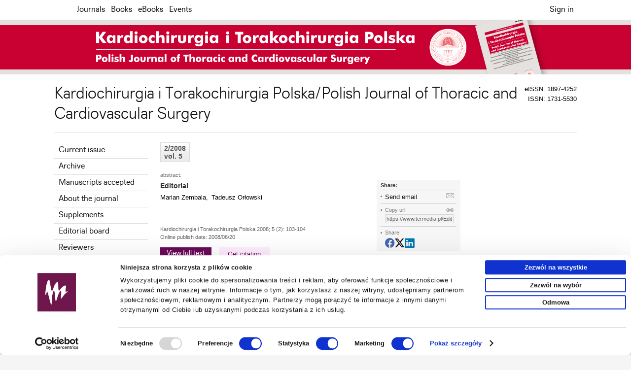

--- FILE ---
content_type: text/html; charset=UTF-8
request_url: https://www.termedia.pl/Editorial,40,10558,0,1.html
body_size: 9063
content:
<!DOCTYPE html PUBLIC "-//W3C//DTD XHTML 1.0 Transitional//EN""http://www.w3.org/TR/xhtml1/DTD/xhtml1-transitional.dtd">
<html xmlns:mml="http://www.w3.org/1998/Math/MathML" xmlns="http://www.w3.org/1999/xhtml" xml:lang="pl" lang="pl">
<head>
    <meta http-equiv="content-type" content="text/html; charset=utf-8"/>
<meta name="viewport" content="width=device-width, initial-scale=1.0">
    			<meta name="robots" content="all,index,follow" />
	
   <link rel="shortcut icon" href="/g/n/favicon.ico" type="image/x-icon"/>
   <meta name="application-name" content="Termedia.pl"/>
<link rel="stylesheet" type="text/css" href="/css/termedia.min.css?v=1747212138"/>
<link rel="stylesheet" href="https://cdn.jsdelivr.net/npm/bootstrap-icons@1.11.3/font/bootstrap-icons.min.css">
<script type="text/javascript" language="JavaScript" src="/build/js/web/common.min.js?v=1766498852"></script>
<script type="text/javascript" language="JavaScript" src="/js/jquery-1-6-4-min.js?v=v1"></script>
<script type="text/javascript" language="JavaScript" src="/js/jquery.easing-1.3.pack.js?v=v1"></script>
<script type="text/javascript" language="JavaScript" src="/js/jquery.scrollTo-min.js?v=v1"></script>
<script type="text/javascript" language="JavaScript" src="/js/jquery-dateFormat.min.js?v=v1"></script>
<link rel="manifest" href="/manifest.json">
            <meta name="description" content=""/>
        <meta name="citation_title" content="Editorial" />
<meta name="citation_journal_title" content="Kardiochirurgia i Torakochirurgia Polska/Polish Journal of Thoracic and Cardiovascular Surgery" />
	<meta name="citation_issn" content="1731-5530" />
	<meta name="citation_issn" content="1897-4252" />
<meta name="citation_volume" content="5" />
<meta name="citation_issue" content="2" />
<meta name="citation_publisher" content="Termedia" />
<meta name="citation_language" content="english" />
<meta name="citation_author" content="Marian Zembala" />
<meta name="citation_author" content="Tadeusz Orłowski" />
<meta name="citation_online_date" content="2008/06/20" />
<meta name="citation_date" content="2008" />
	<meta name="citation_firstpage" content="103" />
	<meta name="citation_lastpage" content="104" />
	<meta name="citation_fulltext_world_readable" content="" />
			<meta name="citation_pdf_url" content="https://www.termedia.pl/Journal/-40/pdf-10558-1?filename=editorial.pdf" />
	
        
        
        <title>
                    Editorial
            </title>
    <script type="text/javascript" src="/js/jquery.fancybox.js?v=2"></script>
    <link type="text/css" href="/css/jquery.fancybox-1.3.4.css" rel="stylesheet" media="all"/>
    <!--[if lte IE 7]>
    <link type="text/css" href="/css/jquery.fancybox-1.3.4(ie).css" rel="stylesheet" media="all"/>
    <![endif]-->
            <!-- Google Tag Manager -->
    <script>
        
        (function (w, d, s, l, i) {
            w[l] = w[l] || [];
            w[l].push({
                'gtm.start':
                    new Date().getTime(), event: 'gtm.js'
            });
            var f = d.getElementsByTagName(s)[0],
                j = d.createElement(s), dl = l != 'dataLayer' ? '&l=' + l : '';
            j.async = true;
            j.src =
                'https://www.termedia.pl/analytics/gtm.js?id=' + i + dl;
            f.parentNode.insertBefore(j, f);
        })(window, document, 'script', 'dataLayer', 'GTM-NQDMLBP');
        
    </script>
    <!-- Google tag (gtag.js) -->
    <script async src="https://www.googletagmanager.com/gtag/js?id=G-ECPN3SEBQJ"></script>
    <script>
        
        window.dataLayer = window.dataLayer || [];

        function gtag() {
            dataLayer.push(arguments);
        }

        gtag('js', new Date());
        
                
        gtag('config', 'G-ECPN3SEBQJ');
        
            </script>
        <!-- End Google Tag Manager -->
    
                                                                                                                
            <!-- Google tag (gtag.js) -->
<script async="" src="https://www.googletagmanager.com/gtag/js?id=G-WHJWNNV23V"></script>
<script>
  window.dataLayer = window.dataLayer || [];
  function gtag(){dataLayer.push(arguments);}
  gtag('js', new Date());

  gtag('config', 'G-WHJWNNV23V');
</script>
    </head>
<body>

   <!-- Google Tag Manager (noscript) -->
   <noscript><iframe src="https://www.googletagmanager.com/ns.html?id=GTM-NQDMLBP"
                     height="0" width="0" style="display:none;visibility:hidden"></iframe></noscript>
   <!-- End Google Tag Manager (noscript) -->


<script>


function setCookie(c_name,value,exdays)
{
var exdate=new Date();
exdate.setDate(exdate.getDate() + exdays);
var c_value=escape(value) + ((exdays==null) ? "" : "; expires="+exdate.toUTCString());
document.cookie=c_name + "=" + c_value;
}

function getCookie(c_name)
{
var i,x,y,ARRcookies=document.cookie.split(";");
for (i=0;i<ARRcookies.length;i++)
{
  x=ARRcookies[i].substr(0,ARRcookies[i].indexOf("="));
  y=ARRcookies[i].substr(ARRcookies[i].indexOf("=")+1);
  x=x.replace(/^\s+|\s+$/g,"");
  if (x==c_name)
    {
    return unescape(y);
    }
  }
}

var acceptCookies = getCookie("acceptCookiesCookie");

if (acceptCookies == 1) {
}
else{
document.write('<div id="acceptCookiesId" style="width: 100%; position:fixed; z-index:1000; bottom:0; background: #fff;border-top:1px solid #CACACA;">');
document.write('<div>');
document.write('<div style="width:auto; margin-left:auto; margin-right:auto; padding:8px 0 11px 0; line-height: 19px; text-align:center;">');
document.write('Ta strona używa pliki cookies, w celu polepszenia użyteczności i funkcjonalności oraz w celach statystycznych. Dowiedz się więcej w <a href="https://www.termedia.pl/Polityka-prywatnosci,831.html">Polityce prywatności</a>.<br/>');
document.write('Korzystając ze strony wyrażasz zgodę na używanie plików cookies, zgodnie z aktualnymi ustawieniami przeglądarki.<br/>');
document.write('<div style="width:280px; margin-left:auto; margin-right:auto; margin-top:7px;"><a href="#" class="darkButton" style="font-size:1.05em;" onclick="setCookie(\'acceptCookiesCookie\',1,800); hideDiv(\'acceptCookiesId\'); return false;">Akceptuję wykorzystanie plików cookies</a></div></div></div></div>');
}


</script>   <div id="menuWrapper">
      <div class="menu" id="menuId">
         <div class="mainDiv">
            <div class="folds">
               <div class="foldL" id="menuFoldHome"><a class="foldHome" href="/en"></a></div>
               <div class="foldL" id="menuFoldHomeIco">
                  <button onclick="window.location='https://www.termedia.pl/en'"><span class="foldHomeIco"></span></button>
               </div>
               <div class="foldL" id="menuFoldSearch">
                  <a class="foldSearch" href="#" onclick="showFoldSearchForm(); return false;"></a>
                  <div id="foldSearchForm">
                     <form action="/Search" name="searchForm" method="get">
                        <input class="foldSearchInput" id="foldSearchInput" type="text" name="s" value=""/>
                                                     <input type="hidden" name="m" value="40"/>
                                              </form>
                  </div>
               </div>

               <label for="mobileMenuDrop" class="mobileMenuToggle" id="mobileMenuHam" onclick="actOnMenu(this)">
                  <div class="mobileMenuBar1"></div>
                  <div class="mobileMenuBar2"></div>
                  <div class="mobileMenuBar3"></div>
               </label>
               <script>function actOnMenu(x) {
                       x.classList.toggle("change");
                   }</script>
               <input type="checkbox" id="mobileMenuDrop" autocomplete="off"/>

               <div class="wholeMenu foldL">

                                                                    <div class="foldL" onmouseover="$('#headerMagsId').show(); "
                               onmouseout="$('#headerMagsId').hide();">
                             <a href="/Journals" target="_self"                                     class="foldNormal">Journals</a>

                             <div id="headerMagsId">
                                                                     <a href="/Journal/Postepy_Dermatologii_i_Alergologii-7"
                                       class="catLink">Advances in Dermatology and Allergology/Postępy Dermatologii i Alergologii</a>
                                                                     <a href="/Journal/Postepy_w_Kardiologii_Interwencyjnej-35"
                                       class="catLink">Advances in Interventional Cardiology/Postępy w Kardiologii Interwencyjnej</a>
                                                                     <a href="/Journal/Anaesthesiology_Intensive_Therapy-118"
                                       class="catLink">Anaesthesiology Intensive Therapy</a>
                                                                     <a href="/Journal/Archives_of_Medical_Science-19"
                                       class="catLink">Archives of Medical Science</a>
                                                                     <a href="/Journal/Biology_of_Sport-78"
                                       class="catLink">Biology of Sport</a>
                                                                     <a href="/Journal/Central_European_Journal_of_nbsp_Immunology-10"
                                       class="catLink">Central European Journal of&nbsp;Immunology</a>
                                                                     <a href="/Journal/Folia_Neuropathologica-20"
                                       class="catLink">Folia Neuropathologica</a>
                                                                     <a href="/Journal/Forum_Ortodontyczne-143"
                                       class="catLink">Forum Ortodontyczne / Orthodontic Forum</a>
                                                                     <a href="/Journal/Journal_of_Contemporary_Brachytherapy-54"
                                       class="catLink">Journal of Contemporary Brachytherapy</a>
                                                                     <a href="/Journal/Pediatric_Endocrinology_Diabetes_and_Metabolism-138"
                                       class="catLink">Pediatric Endocrinology Diabetes and Metabolism</a>
                                                                     <a href="/Journal/Pielegniarstwo_Chirurgiczne_i_Angiologiczne-50"
                                       class="catLink">Pielęgniarstwo Chirurgiczne i Angiologiczne/Surgical and Vascular Nursing</a>
                                                                     <a href="/Journal/Polish_Journal_of_Pathology-55"
                                       class="catLink">Polish Journal of Pathology</a>
                                                                     <a href="/Journal/Prenatal_Cardiology-146"
                                       class="catLink">Prenatal Cardiology</a>
                                                              </div>
                          </div>
                                                                                           <div class="foldL"><a href="/Books" target="_self"                                     class="foldNormal">Books</a></div>
                                                                                           <div class="foldL"><a href="/eBooks" target="_self"                                     class="foldNormal">eBooks</a></div>
                                                                                           <div class="foldL"><a href="/events" target="_self"                                     class="foldNormal">Events</a></div>
                                          
               </div>
                               <!--div class="foldR"><a class="foldFB" href="https://www.facebook.com/Termedia"></a></div-->
               <!--div class="foldR"><a class="foldContact" href="/Contact,817.html"></a></div-->
               <div class="foldR">
                  <button onclick="window.location='https://www.termedia.pl/Cart'"><span class="foldCart"></span></button>
               </div>

                                   <div class="foldR">
                      <a href='https://www.termedia.pl/Sign_in?r=%2FEditorial%2C40%2C10558%2C0%2C1.html' class="foldNormal">Sign in</a>
                   </div>
                
               <div class="clearAll">&nbsp;</div>
            </div>
         </div>
      </div>
   </div>
   <script>
       
       jQuery("document").ready(function ($) {
           $('#menuWrapper').css("height", $('#menuWrapper').outerHeight());
           var nav = $('#menuId');
           nav.addClass("menuFixed");

           if ($(this).scrollTop() > 80) {
               $('#menuFoldHome').show();
               $('#menuFoldSearch').show();
           }


           $(window).scroll(function () {
               if ($(this).scrollTop() > 80) {
                   if ($('#menuFoldHomeAlwaysVisible').is(':visible')) {
                       $('#menuFoldSearch').show({
                           duration: 100,
                           easing: 'linear'
                       });
                   } else {
                       $('#menuFoldHomeIco').hide({
                           duration: 200,
                           easing: 'linear',
                           complete: function () {
                               $('#menuFoldHome').show({
                                   duration: 200,
                                   easing: 'linear',
                                   complete: function () {
                                       $('#menuFoldSearch').show({
                                           duration: 100,
                                           easing: 'linear'
                                       });
                                   }
                               });
                           }
                       });
                   }
               } else {
                   if ($('#menuFoldHomeAlwaysVisible').is(':visible')) {
                       $('#menuFoldSearch').hide({
                           duration: 100,
                           easing: 'linear'
                       });
                   } else {
                       $('#menuFoldSearch').hide({
                           duration: 100,
                           easing: 'linear',
                           complete: function () {
                               $('#menuFoldHome').hide({
                                   duration: 200,
                                   easing: 'linear',
                                   complete: function () {
                                       $('#menuFoldHomeIco').show({
                                           duration: 200,
                                           easing: 'linear'
                                       });
                                   }
                               });
                           }
                       });
                   }
               }

               $('#foldSearchForm').fadeOut(300);
           });

       });

       function showFoldSearchForm() {
           $('#foldSearchForm').toggle();
           document.getElementById('foldSearchInput').focus();
       }

       
   </script>
                   <div class="headMagazine" style="background:url('/f/f/2c292247a9b42b56480b6be2553f0d42.gif') repeat-x top;">
            <img src="/f/f/b6640d76e70d66474ca5f801cbe5e7c5.gif" alt="Polish Journal of Thoracic and Cardiovascular Surgery">
       </div>
    
<div class="mainContent">
   <div class="mainDiv">
              
<div class="magHeadIssn">
        
        eISSN: 1897-4252<br/>ISSN: 1731-5530
</div>
<div class="pageTitle">
    Kardiochirurgia i Torakochirurgia Polska/Polish Journal of Thoracic and Cardiovascular Surgery    </div>
<div class="contentPad">
    <table cellpadding="0" cellspacing="0" border="0" width="100%">
        <tr>
            <td class="magMenu">
                                                            <a href="/Journal/Kardiochirurgia_i_Torakochirurgia_Polska-40" target="_self"                                class="menuTab"
                        >Current issue</a>
                                                                    <a href="/Journal/Kardiochirurgia_i_Torakochirurgia_Polska-40/Archive" target="_self"                                class="menuTab"
                        >Archive</a>
                                                                    <a href="/Journal/Kardiochirurgia_i_Torakochirurgia_Polska-40/Accepted" target="_self"                                class="menuTab"
                        >Manuscripts accepted</a>
                                                                    <a href="/Journal/Kardiochirurgia_i_Torakochirurgia_Polska-40/Info" target="_self"                                class="menuTab"
                        >About the journal</a>
                                                                    <a href="/Journal/-51" target="_self"                                class="menuTab"
                        >Supplements</a>
                                                                    <a href="/Journal/Kardiochirurgia_i_Torakochirurgia_Polska-40/Board" target="_self"                                class="menuTab"
                        >Editorial board</a>
                                                                    <a href="/Journal/Kardiochirurgia_i_Torakochirurgia_Polska-40/Reviewers" target="_self"                                class="menuTab"
                        >Reviewers</a>
                                                                    <a href="/Journal/Kardiochirurgia_i_Torakochirurgia_Polska-40/Indexing" target="_self"                                class="menuTab"
                        >Abstracting and indexing</a>
                                                                    <a href="/Journal/Kardiochirurgia_i_Torakochirurgia_Polska-40/Contact" target="_self"                                class="menuTab"
                        >Contact</a>
                                                                    <a href="/Journal/Kardiochirurgia_i_Torakochirurgia_Polska-40/For-authors" target="_self"                                class="menuTab"
                        >Instructions for authors</a>
                                                                    <a href="/Journal/Kardiochirurgia_i_Torakochirurgia_Polska-40/Publication-charge" target="_self"                                class="menuTab"
                        >Publication charge</a>
                                                                    <a href="/Journal/Kardiochirurgia_i_Torakochirurgia_Polska-40/Ethical-standards" target="_self"                                class="menuTab"
                        >Ethical standards and procedures</a>
                                            
                    
<style type="text/css">
a.esLink {display:block; margin-top:10px; color:#fff; padding: 15px 12px; background:#0079d7; text-decoration:none;transition: background 0.3s;}
a.esLink:hover {text-decoration:none;background:#006cc0;}
</style>

<a href="https://www.editorialsystem.com/kitpen" target="_blank" class="esLink">
	<div style="color:#c5e6ff; font-weight:bold; padding-bottom:5px; font-size:0.9em; ">Editorial System</div>
	<div style="font-size:1.05em;font-weight:bold;">Submit your Manuscript</div>
</a>

                



                                    <div style="padding:10px 0 0 0;">
                        <a href="http://www.scimagojr.com/journalsearch.php?q=19700188108&amp;tip=sid&amp;exact=no" title="SCImago Journal &amp; Country Rank"><img border="0" src="http://www.scimagojr.com/journal_img.php?id=19700188108&amp;title=true" alt="SCImago Journal &amp; Country Rank"  /></a>
                    </div>
                                                    <div class="menuSection">
                        <a href="http://www.ncbi.nlm.nih.gov/pubmed/?term=%22Kardiochir+Torakochirurgia+Pol%22%5BJournal%5D">
                            <div style="text-align:center;padding:7px 0 7px 0;">
                                <img src="/g/pubmed_logo.gif" alt="" border="0"/>
                            </div>
                        </a>
                    </div>
                                                    <div class="menuSection">
                        <a href="http://www.ncbi.nlm.nih.gov/pmc/journals/2650/">
                            <div style="text-align:center;padding:7px 0 7px 0;">
                                <img src="/g/pmc_logo.gif" alt="" border="0"/>
                            </div>
                        </a>
                    </div>
                                                                            <div class="menuSection">
            <div class="msLabel">Search</div>
            <form action="/Search" name="searchForm" method="get">
                <input class="stdI msSearchInput" type="text" name="s" value=""/>
                                    <input type="hidden" name="m" value="40"/>
                                <div class="msBut"><input class="button" type="submit" name="sBut" value="Search"/></div>
            </form>
        </div>
    


    <div class="menuSection">
        	<div class="magAd">
					<a href="https://www.termedia.pl/pobierz/393a12668929b1859a8c59a05879096e/" target="_blank"><img src="/f/mag_ads/90_7844c8d47e95aa9cab707fb50def8ec3.jpg" /><br/></a>
			</div>
    </div>
    <div class="menuSection text-center">
        <img src="/g/common/plagiatpl.png" border="0" alt=""/>
    </div>
    <div class="menuSection text-center">
        <img src="/g/common/ithenticate.png" border="0" alt=""/>
    </div>


</td>
<td class="magContent">


                       <div class="magNumber2">
           2/2008
	<br/>
			vol. 5
	       </div>
       <div class="clearAll">&nbsp;</div>
    
   <div class="shareBoxOut" style="padding:16px !important;">
      <div class="shareBox">
         <div class="shareBoxContent">
            <div class="shareTitle">Share:</div>
            <div class="sharePos">
               <a href="mailto:?subject=Good%20article%20&body=https://www.termedia.pl/Editorial,40,10558,0,1.html"
                  class="shareEmail"
                  title="email"
               >Send email</a>
            </div>
            <div class="sharePos">
               <div class="shareLink">
                  <div class="shareLabel">Copy url:</div>
                  <form action="" name="sharerForm" id="sharerForm">
                     <input type="text" value="https://www.termedia.pl/Editorial,40,10558,0,1.html" name="url"
                            class="stdI shareLink"
                            onClick="javascript:document.sharerForm.url.focus();document.sharerForm.url.select();"
                            readonly="readonly"/>
                  </form>
               </div>
            </div>
            <div class="sharePosL">
               <div class="shareLabel shareLabel2">Share:</div>
               <div class="socialShare">
                  <div class="shareButtons">
                     <a class="facebook-share window-share"
                        href="https://www.facebook.com/sharer/sharer.php?u=https%3A%2F%2Fwww.termedia.pl%2FEditorial%2C40%2C10558%2C0%2C1.html"
                        target="_blank"
                        title="facebook"
                     ><i class="bi bi-facebook bi-2x"></i></a>
                     <a class="twitter-x window-share"
                        href="https://twitter.com/share?url=Editorial%20https%3A%2F%2Fwww.termedia.pl%2FEditorial%2C40%2C10558%2C0%2C1.html"
                        target="_blank"
                        title="twitter"
                     ><i class="bi bi-twitter-x bi-2x"></i></a>
                     <a class="linkedin-share window-share"
                        href="https://www.linkedin.com/sharing/share-offsite/?url=https%3A%2F%2Fwww.termedia.pl%2FEditorial%2C40%2C10558%2C0%2C1.html"
                        target="_blank"
                        title="linkedin"
                     ><i class="bi bi-linkedin bi-2x"></i></a>
                  </div>
               </div>
            </div>
         </div>
      </div>
   </div>

   <script>
       let buttons = document.querySelectorAll('.socialShare .shareButtons a')
       let params = 'scrollbars=no,resizable=no,status=no,location=no,toolbar=no,menubar=no,width=320,height=' + window.innerHeight + ',left=0,top=0';
       if (buttons.length > 0) {
           for (let button of buttons) {
               button.addEventListener('click', function (e) {
                   if (button.classList.contains('window-share')) {
                       e.preventDefault()
                       let url = button.href
                       window.open(url, 'new', params)
                   }
               })
           }
       }
   </script>



<div class="abstractTxt">abstract:</div>




<h1><strong>Editorial</strong></h1>

   <div class="dAuthors">
      <h3>
                       <div class="d-inline-flex">
                <div class="d-inline-flex dAuthor" id="author_5956">
                    Marian  Zembala
                </div>
                                                                       <div class="dAuthorSep">,</div>
                              </div>
                       <div class="d-inline-flex">
                <div class="d-inline-flex dAuthor" id="author_6318">
                    Tadeusz  Orłowski
                </div>
                                                                </div>
                   <div style="clear:left;"></div>
      </h3>
   </div>
   <div class="dAffiliations">
      <ol>
                </ol>
   </div>
   <div class="magBibliography2">Kardiochirurgia i Torakochirurgia Polska 2008; 5 (2): 103-104</div>
<div class="magBibliography2">Online publish date: 2008/06/20</div>

   <div class="magArticleButtons">
      <a class="darkButton" style="float:left;"
         href="/Editorial,40,10558,1,1.html">View
         full text</a>

       
	<script language="JavaScript" type="text/JavaScript">
	
		function setCitFancyBox(param) {
			$(param).fancybox({
			'autoScale' : true,
			'hideOnContentClick': false,
			'opacity' : true,
			'overlayColor' : '#000',
			'overlayOpacity' : 0.4,
			'overlayShow' : true,
			'transitionIn' : 'fade',
			'transitionOut' : 'fade',
			'showNavArrows' : false,
			'titlePosition' : ''
			});
		}

		jQuery(document).ready(function() { setCitFancyBox("#magCitLink"); });
	
	</script>

<a href="#abstractCitId" class="abstractCitation" id="magCitLink" >
	Get citation
</a>
<div class="hidden">
	<div class="abstractCit" id="abstractCitId">
		<a class="" href="https://www.termedia.pl/citation/enw/10558/1"><div>ENW</div>EndNote</a>
		<a class="" href="https://www.termedia.pl/citation/bib/10558/1"><div>BIB</div>JabRef, Mendeley</a>
		<a class="" href="https://www.termedia.pl/citation/ris/10558/1"><div>RIS</div>Papers, Reference Manager, RefWorks, Zotero</a>
		
		<div class="abstractCitTexts">
		
			<script>
				
					function selectText(id){
						var text_val=eval("document.getElementById(id)");
						text_val.focus();
						text_val.select();
					}
				
			</script>
			
			<div class="citLabel">AMA</div>
			<textarea class="citValue" id="citAMA" readonly="readonly" onclick="selectText('citAMA');">Zembala M, Orłowski T. Editorial. Kardiochirurgia i Torakochirurgia Polska/Polish Journal of Thoracic and Cardiovascular Surgery. 2008;5(2):103-104.</textarea>

			<div class="citLabel">APA</div>
			<textarea class="citValue" id="citAPA" readonly="readonly" onclick="selectText('citAPA');">Zembala, M.,  & Orłowski, T. (2008). Editorial. Kardiochirurgia i Torakochirurgia Polska/Polish Journal of Thoracic and Cardiovascular Surgery, 5(2), 103-104.</textarea>
			
			<div class="citLabel">Chicago</div>
			<textarea class="citValue" id="citChicago" readonly="readonly" onclick="selectText('citChicago');">Zembala, Marian,  and Tadeusz Orłowski. 2008. "Editorial". Kardiochirurgia i Torakochirurgia Polska/Polish Journal of Thoracic and Cardiovascular Surgery 5 (2): 103-104.</textarea>
			
			<div class="citLabel">Harvard</div>
			<textarea class="citValue" id="citHarvard" readonly="readonly" onclick="selectText('citHarvard');">Zembala, M.,  and Orłowski, T. (2008). Editorial. Kardiochirurgia i Torakochirurgia Polska/Polish Journal of Thoracic and Cardiovascular Surgery, 5(2), pp.103-104.</textarea>
			
			<div class="citLabel">MLA</div>
			<textarea class="citValue" id="citMLA" readonly="readonly" onclick="selectText('citMLA');">Zembala, Marian et al. "Editorial." Kardiochirurgia i Torakochirurgia Polska/Polish Journal of Thoracic and Cardiovascular Surgery, vol. 5, no. 2, 2008, pp. 103-104.</textarea>
			
			<div class="citLabel">Vancouver</div>
			<textarea class="citValue" id="citVancouver" readonly="readonly" onclick="selectText('citVancouver');">Zembala M, Orłowski T. Editorial. Kardiochirurgia i Torakochirurgia Polska/Polish Journal of Thoracic and Cardiovascular Surgery. 2008;5(2):103-104.</textarea>
		
		</div>
	</div>
</div>

      <div class="clearAll">&nbsp;</div>
   </div>





<div class="magArticleAbstract">
    

                                        W dniach 12&#8211;14 czerwca 2008 r. w Warszawie obradował IV Kongres Polskiego Towarzystwa Kardio-Torakochirurgów. Chcielibyśmy podziękować organizatorom za interesujący program kongresu, a uczestnikom za prezentacje najlepszych prac, żywe dyskusje i debaty. Wzorem dobrych europejskich rozwiązań, 15 zgłoszonych na ten Kongres prac z zakresu kardiochirurgii i torakochirurgii, najlepiej ocenionych przez Komitet Naukowy, zostanie opublikowanych na łamach &#8222;Kardiochirurgii i Torakochirurgii Polskiej&#8221; z zaznaczeniem wyróżnienia pracy.   Z perspektywy naszego kongresu, ale także prestiżowych międzynarodowych spotkań naszego środowiska, takich jak: Kongres AATS w San Diego, ISHLT w Bostonie czy ESCVS w Barcelonie, cieszy rosnąca aktywność naukowa polskich kardiochirurgów, torakochirurgów, anestezjologów czy transplantologów. To dobry znak, że się rozwijamy. Przed nami  kolejne ważne wydarzenia międzynarodowe i krajowe: spotkanie silnej europejskiej kardiologii (Kongres ESC, Monachium, 1&#8211;3.09.2008 r.), kardiochirurgii i torakochirurgii (Kongres EACTS, Lizbona, 15&#8211;17.09.2008 r.) i Kongres Polskiego  Towarzystwa Kardiologicznego (Poznań, 25&#8211;27.09.2008 r.).   Świadectwem aktywności kardiochirurgicznej w Polsce jest przedstawiony w bieżącym zeszycie, z konieczności skrócony, raport Kardiochirurgia Polska 2007. Z raportu wynika, że kardiochirurgia w Polsce zwiększyła swoją aktywność w roku minionym, o czym świadczy 21 815 operacji serca w krążeniu pozaustrojowym, w tym szczególny wzrost widoczny w liczbie operowanych wad nabytych serca (3641), mało inwazyjnych operacji wieńcowych (5323), operacji skojarzonych obejmujących wadę serca i pomostowanie aortalno-wieńcowe (1778), w trudnych operacjach tętniaków aorty (993) czy chirurgicznej ablacji w migotaniu przedsionków (421). Spadek liczby transplantacji serca (73) w Polsce był spowodowany w dużej mierze wydarzeniami medialnymi, w których negatywnymi bohaterami byli częściej politycy niż lekarze.   Nasze środowisko dokumentując w raporcie wyniki leczenia kardiochirurgicznego w roku ubiegłym, zarówno pod względem jakościowym, jak i ilościowym, dowodziło nie tylko samym zainteresowanym, ale także i opinii publicznej, że medialna dezinformacja była i jest czyniona głównie z przyczyn pozamedycznych, wszystko jedno, czy problem dotyczy transplantacji narządów czy operacji dzieci poza granicami kraju. Dotyczy to również programu transplantacji płuc, który dynamicznie rozwija się w Zabrzu,...
               <br/>
               <br/>
               <br/>
               <a class="darkButton"
                  href="/Editorial,40,10558,1,1.html">View
                  full text...</a>
                        </div>

    
</td>
    <td class="magAdv">
                                                </td>

</tr>
</table>
</div>
	</div>
	</div>
			
		<script>(function(d){var s = d.createElement("script");s.setAttribute("data-account", "G8h4rtm4Qy");s.setAttribute("src", "https://cdn.userway.org/widget.js");(d.body || d.head).appendChild(s);})(document)</script><noscript>Please ensure Javascript is enabled for purposes of <a href="https://userway.org">website accessibility</a></noscript>
		
			<div class="mainDiv">
		<div class="mainFooter">
			<div class="mainFooterPart">
			
				<div class="mainFooterLabel">Termedia</div><div class="clearAll"></div>
				
				<div class="mainFooterLinks">
									<a href="https://www.termedia.pl/About-us,815.html">About us</a>
									<a href="https://www.termedia.pl/Contact,817.html">Contact</a>
								</div>
				
				<div class="mainFooterLinks">
									<a href="https://www.termedia.pl/pobierz/db1f761d6903122431469c02ba25dd59/" target="_self" >Copyright notice</a>
									<a href="https://www.termedia.pl/Privacy-policy,828.html" >Privacy policy</a>
									<a href="https://www.termedia.pl/Advertising-policy,829.html" >Advertising policy</a>
									<a href="mailto:termedia@termedia.pl" target="_self" >Contact us</a>
								</div>
				
			</div>
			
			<div class="mainFooterPart">
				
				<div class="mainFooterLabel">Quick links</div><div class="clearAll"></div>
				
				<div class="mainFooterLinks">
									<a href="https://www.termedia.pl/Journals" target="_self">Journals</a>
									<a href="https://www.termedia.pl/Books" target="_self">Books</a>
									<a href="https://www.termedia.pl/eBooks" target="_self">eBooks</a>
									<a href="https://www.termedia.pl/events" target="_self">Events</a>
								</div>
				

				
			</div>

		<div class="clearAll"></div>
		
		<div class="mainFooterDown">
			<div class="mainFooterCopy">
				© 2026 Termedia Sp. z o.o. <br/>
				Developed by <a href="http://www.bentus.com" style="color:#888;">Bentus</a>.
			</div>
			
			 <img alt="" src="/g/n/przelewy24_logo.svg" width="100"/>
			<div class="clearAll"></div>
		</div>
		</div>
	</div>
		<!-- GetResponse Analytics -->
<script type="text/javascript">
    
    (function (m, o, n, t, e, r, _) {
        m['__GetResponseAnalyticsObject'] = e;
        m[e] = m[e] || function () {
            (m[e].q = m[e].q || []).push(arguments)
        };
        r = o.createElement(n);
        _ = o.getElementsByTagName(n)[0];
        r.async = 1;
        r.src = t;
        r.setAttribute('crossorigin', 'use-credentials');
        _.parentNode.insertBefore(r, _);
    })(window, document, 'script', 'https://em.termedia.pl/script/a8ce2fa5-55c3-452e-8860-30222354c3f7/ga.js', 'GrTracking');

    
</script>
<!-- End GetResponse Analytics -->

</body>
</html>